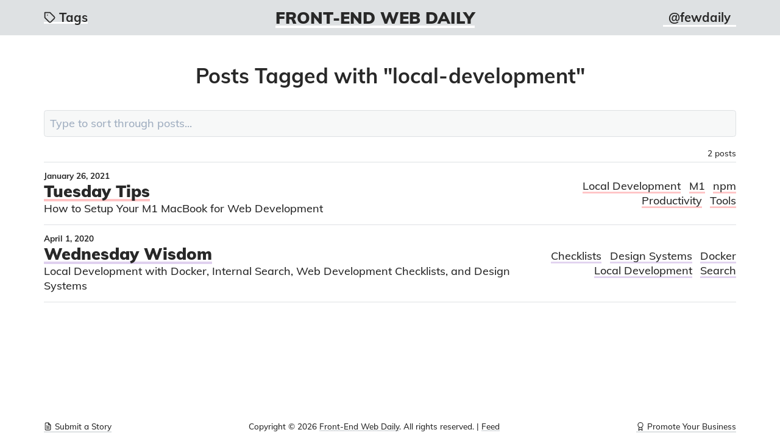

--- FILE ---
content_type: text/html; charset=utf-8
request_url: https://fewdaily.com/tags/local-development
body_size: 3490
content:
<!DOCTYPE html><html lang="en" class="overflow-x-hidden w-full min-h-full"><head><meta name="theme-color" content="#282828"><link rel="alternate" type="application/rss+xml" title="RSS for posts" href="/feed"><link rel="stylesheet" href="//cdn.jsdelivr.net/gh/highlightjs/cdn-release@10.1.2/build/styles/a11y-dark.min.css"><meta name="viewport" content="width=device-width"><meta charset="utf-8"><title>Posts tagged with "local-development" | Front-End Web Daily</title><meta name="title" content="Posts tagged with &quot;local-development&quot; | Front-End Web Daily"><meta property="og:title" content="Posts tagged with &quot;local-development&quot; | Front-End Web Daily"><meta name="twitter:title" content="Posts tagged with &quot;local-development&quot; | Front-End Web Daily"><meta name="description" content="All posts tagged with &quot;local-development&quot;"><meta property="og:description" content="All posts tagged with &quot;local-development&quot;"><meta name="twitter:description" content="All posts tagged with &quot;local-development&quot;"><meta property="og:url"><meta name="twitter:url"><meta property="og:type" content="website"><meta property="og:locale" content="en_US"><meta property="og:image:type" content="image/png"><meta property="og:image:width" content="1920"><meta property="og:image:height" content="1080"><meta property="og:image:alt" content="Calendar on computer logo for Front-End Web Daily"><meta name="twitter:image:alt" content="Calendar on computer logo for Front-End Web Daily"><meta name="twitter:creator" content="@fewdaily"><meta name="twitter:site" content="@fewdaily"><meta name="twitter:card" content="summary_large_image"><link rel="preload" href="/_next/static/css/99cf4a1b81c69e63e5de.css" as="style"><link rel="stylesheet" href="/_next/static/css/99cf4a1b81c69e63e5de.css" data-n-g=""><noscript data-n-css="true"></noscript><link rel="preload" href="/_next/static/chunks/main-c7f50cb215bf74bd3426.js" as="script"><link rel="preload" href="/_next/static/chunks/webpack-e067438c4cf4ef2ef178.js" as="script"><link rel="preload" href="/_next/static/chunks/framework.baa41d4dbf5d52db897c.js" as="script"><link rel="preload" href="/_next/static/chunks/d12a0dfce7da851feedfcfaa02888f7f98fdb675.0ac42f82057789ac213b.js" as="script"><link rel="preload" href="/_next/static/chunks/pages/_app-426c645713f846d5110c.js" as="script"><link rel="preload" href="/_next/static/chunks/2852872c.611770f9f210091b2d87.js" as="script"><link rel="preload" href="/_next/static/chunks/75fc9c18.2ef1f48798a7024aa635.js" as="script"><link rel="preload" href="/_next/static/chunks/2cb7c37449461bcf27d47aaa2e54edbb77f7f6c2.a7cfd1456ffd0467cc01.js" as="script"><link rel="preload" href="/_next/static/chunks/pages/tags/%5Bslug%5D-e51864fb5fa022d3affa.js" as="script"><meta property="og:url" content="https://fewdaily.com/tags/local-development"><meta name="twitter:url" content="https://fewdaily.com/tags/local-development"><meta property="og:image" content="https://fewdaily.com/social-cards/tuesday.png"><meta property="og:image:secure_url" content="https://fewdaily.com/social-cards/tuesday.png"><meta name="twitter:image" content="https://fewdaily.com/social-cards/tuesday.png"><link rel="apple-touch-icon" sizes="180x180" href="/favicons/tuesday/apple-touch-icon.png"><link rel="icon" type="image/png" sizes="32x32" href="/favicons/tuesday/favicon-32x32.png"><link rel="icon" type="image/png" sizes="16x16" href="/favicons/tuesday/favicon-16x16.png"><link rel="manifest" href="/favicons/tuesday/site.webmanifest"><link as="script" rel="prefetch" href="/_next/static/chunks/2852872c.611770f9f210091b2d87.js"><link as="script" rel="prefetch" href="/_next/static/chunks/75fc9c18.2ef1f48798a7024aa635.js"><link as="script" rel="prefetch" href="/_next/static/chunks/2cb7c37449461bcf27d47aaa2e54edbb77f7f6c2.a7cfd1456ffd0467cc01.js"><link as="script" rel="prefetch" href="/_next/static/chunks/pages/tags-ebdc3f39a9d52096e567.js"><link as="script" rel="prefetch" href="/_next/static/chunks/pages/index-0249e298408ea1d2b375.js"><link as="script" rel="prefetch" href="/_next/static/chunks/a52dd806be7af0ddc342b6f5c957f17cd0af2ba7.8c840dd54a94f1d7c036.js"><link as="script" rel="prefetch" href="/_next/static/chunks/pages/%5Bslug%5D-f58f0f31c9164a9ad046.js"><link as="script" rel="prefetch" href="/_next/static/chunks/pages/tags/%5Bslug%5D-e51864fb5fa022d3affa.js"><link as="script" rel="prefetch" href="/_next/static/chunks/d407b137cca26e6821d6b8924da13a3b3c5b30a9.7733973fc9047a821084.js"><link as="script" rel="prefetch" href="/_next/static/chunks/pages/submit-133f8e27580df7847963.js"><link as="script" rel="prefetch" href="/_next/static/chunks/pages/feed-108edeb20dfec18b26e0.js"><link as="script" rel="prefetch" href="/_next/static/chunks/pages/sponsorships-978036af044a4283e1a0.js"><link as="fetch" rel="prefetch" href="/_next/data/o6IILGWeeoC9hbEDUelAH/tags.json"><link as="fetch" rel="prefetch" href="/_next/data/o6IILGWeeoC9hbEDUelAH/index.json"><link as="fetch" rel="prefetch" href="/_next/data/o6IILGWeeoC9hbEDUelAH/2021-01-26.json"><link as="fetch" rel="prefetch" href="/_next/data/o6IILGWeeoC9hbEDUelAH/tags/local-development.json"><link as="fetch" rel="prefetch" href="/_next/data/o6IILGWeeoC9hbEDUelAH/tags/m1.json"><link as="fetch" rel="prefetch" href="/_next/data/o6IILGWeeoC9hbEDUelAH/tags/npm.json"><link as="fetch" rel="prefetch" href="/_next/data/o6IILGWeeoC9hbEDUelAH/tags/productivity.json"><link as="fetch" rel="prefetch" href="/_next/data/o6IILGWeeoC9hbEDUelAH/tags/tools.json"><link as="fetch" rel="prefetch" href="/_next/data/o6IILGWeeoC9hbEDUelAH/2020-04-01.json"><link as="fetch" rel="prefetch" href="/_next/data/o6IILGWeeoC9hbEDUelAH/tags/checklists.json"><link as="fetch" rel="prefetch" href="/_next/data/o6IILGWeeoC9hbEDUelAH/tags/design-systems.json"><link as="fetch" rel="prefetch" href="/_next/data/o6IILGWeeoC9hbEDUelAH/tags/docker.json"><link as="fetch" rel="prefetch" href="/_next/data/o6IILGWeeoC9hbEDUelAH/tags/search.json"></head><body class="relative overflow-x-hidden w-full min-h-full text-slate font-sans md:text-xl"><noscript>
      <iframe src="https://www.googletagmanager.com/ns.html?id=GTM-PDBZG4Q&gtm_auth=&gtm_preview=&gtm_cookies_win=x"
        height="0" width="0" style="display:none;visibility:hidden" id="tag-manager"></iframe></noscript><div id="__next"><div class="min-h-screen flex flex-col"><header role="banner" class="flex w-full px-wrap items-center py-2 font-black print:hidden bg-sunday" style="min-height:58px"><a class="flex items-center leading-none text-lg font-bold" title="Tags" href="/tags"><svg stroke="currentColor" fill="none" stroke-width="2" viewBox="0 0 24 24" stroke-linecap="round" stroke-linejoin="round" aria-hidden="true" height="1em" width="1em" xmlns="http://www.w3.org/2000/svg"><path d="M20.59 13.41l-7.17 7.17a2 2 0 0 1-2.83 0L2 12V2h10l8.59 8.59a2 2 0 0 1 0 2.82z"></path><line x1="7" y1="7" x2="7" y2="7"></line></svg><span class="ml-1 hidden md:block">Tags</span></a><div id="header-home" class="flex-1 px-4 text-center uppercase sm:text-2xl"><a class="leading-none" href="/">Front-End Web Daily</a></div><button id="social-toggle" title="Social Media" class="flex items-center leading-none text-lg font-bold">@<span class="hidden md:block">fewdaily</span></button><nav id="social-nav" class="fixed hidden items-start md:items-center justify-center translate-x-full top-0 left-0 w-full h-full py-20 px-wrap bg-white z-10 overflow-y-auto sunday"><ul class="flex flex-wrap justify-center items-center text-6xl -m-4"><li class="p-4"><a href="https://www.instagram.com/fewdaily/" target="_blank" rel="noreferrer" class="block" title="Instagram"><svg stroke="currentColor" fill="none" stroke-width="2" viewBox="0 0 24 24" stroke-linecap="round" stroke-linejoin="round" class="stroke-1-1/2" height="1em" width="1em" xmlns="http://www.w3.org/2000/svg"><rect x="2" y="2" width="20" height="20" rx="5" ry="5"></rect><path d="M16 11.37A4 4 0 1 1 12.63 8 4 4 0 0 1 16 11.37z"></path><line x1="17.5" y1="6.5" x2="17.5" y2="6.5"></line></svg><span class="sr-only">Instagram</span></a></li><li class="p-4"><a href="https://twitter.com/fewdaily" target="_blank" rel="noreferrer" class="block" title="Twitter"><svg stroke="currentColor" fill="none" stroke-width="2" viewBox="0 0 24 24" stroke-linecap="round" stroke-linejoin="round" class="stroke-1-1/2" height="1em" width="1em" xmlns="http://www.w3.org/2000/svg"><path d="M23 3a10.9 10.9 0 0 1-3.14 1.53 4.48 4.48 0 0 0-7.86 3v1A10.66 10.66 0 0 1 3 4s-4 9 5 13a11.64 11.64 0 0 1-7 2c9 5 20 0 20-11.5a4.5 4.5 0 0 0-.08-.83A7.72 7.72 0 0 0 23 3z"></path></svg><span class="sr-only">Twitter</span></a></li><li class="p-4"><a href="https://www.facebook.com/fewdaily/" target="_blank" rel="noreferrer" class="block" title="Facebook"><svg stroke="currentColor" fill="none" stroke-width="2" viewBox="0 0 24 24" stroke-linecap="round" stroke-linejoin="round" class="stroke-1-1/2" height="1em" width="1em" xmlns="http://www.w3.org/2000/svg"><path d="M18 2h-3a5 5 0 0 0-5 5v3H7v4h3v8h4v-8h3l1-4h-4V7a1 1 0 0 1 1-1h3z"></path></svg><span class="sr-only">Facebook</span></a></li><li class="p-4"><a href="https://www.youtube.com/channel/UC4IfUmMAi_-vT4ELn4GgVLQ" target="_blank" rel="noreferrer" class="block" title="YouTube"><svg stroke="currentColor" fill="none" stroke-width="2" viewBox="0 0 24 24" stroke-linecap="round" stroke-linejoin="round" class="stroke-1-1/2" height="1em" width="1em" xmlns="http://www.w3.org/2000/svg"><path d="M22.54 6.42a2.78 2.78 0 0 0-1.94-2C18.88 4 12 4 12 4s-6.88 0-8.6.46a2.78 2.78 0 0 0-1.94 2A29 29 0 0 0 1 11.75a29 29 0 0 0 .46 5.33A2.78 2.78 0 0 0 3.4 19c1.72.46 8.6.46 8.6.46s6.88 0 8.6-.46a2.78 2.78 0 0 0 1.94-2 29 29 0 0 0 .46-5.25 29 29 0 0 0-.46-5.33z"></path><polygon points="9.75 15.02 15.5 11.75 9.75 8.48 9.75 15.02"></polygon></svg><span class="sr-only">YouTube</span></a></li><li class="p-4"><a href="https://www.linkedin.com/company/fewdaily/" target="_blank" rel="noreferrer" class="block" title="LinkedIn"><svg stroke="currentColor" fill="none" stroke-width="2" viewBox="0 0 24 24" stroke-linecap="round" stroke-linejoin="round" class="stroke-1-1/2" height="1em" width="1em" xmlns="http://www.w3.org/2000/svg"><path d="M16 8a6 6 0 0 1 6 6v7h-4v-7a2 2 0 0 0-2-2 2 2 0 0 0-2 2v7h-4v-7a6 6 0 0 1 6-6z"></path><rect x="2" y="9" width="4" height="12"></rect><circle cx="4" cy="4" r="2"></circle></svg><span class="sr-only">LinkedIn</span></a></li><li class="p-4"><a href="https://podcasts.apple.com/us/podcast/front-end-web-daily/id1503152359" target="_blank" rel="noreferrer" class="block" title="Podcast on Apple Podcasts"><svg stroke="currentColor" fill="none" stroke-width="2" viewBox="0 0 24 24" stroke-linecap="round" stroke-linejoin="round" class="stroke-1-1/2" height="1em" width="1em" xmlns="http://www.w3.org/2000/svg"><path d="M12 1a3 3 0 0 0-3 3v8a3 3 0 0 0 6 0V4a3 3 0 0 0-3-3z"></path><path d="M19 10v2a7 7 0 0 1-14 0v-2"></path><line x1="12" y1="19" x2="12" y2="23"></line><line x1="8" y1="23" x2="16" y2="23"></line></svg><span class="sr-only">Podcast on Apple Podcasts</span></a></li></ul></nav></header><main id="main" class="leading-snug w-full flex-1 px-wrap py-10 sunday"><article class="mx-auto"><h1 class="text-3xl text-center mt-0 mb-8 font-bold">Post<!-- -->s<!-- --> Tagged with "<!-- -->local-development<!-- -->"</h1><div class="mb-4 flex items-center flex-col md:flex-row print:hidden"><label class="my-0 mr-4 font-black text-base sr-only" for="list-search">Search:</label><input type="text" id="list-search" class="mx-0 flex-1 text-base" placeholder="Type to sort through posts..." autocomplete="off" value=""></div><p class="mt-0 mb-1 text-xs text-right">2<!-- --> post<!-- -->s</p><div id="postList" class="border-t border-solid border-gray"><article class="w-full flex flex-col md:flex-row justify-between md:items-center post-list-item text-xl py-3 border-b border-solid border-gray tuesday" itemscope="" itemtype="http://schema.org/BlogPosting"><header class="mb-4 md:mr-4 md:mb-0"><p class="mb-0 text-xs font-bold" itemprop="datePublished" content="2021-01-26">January 26, 2021</p><h3 class="font-black text-2xl m-0"><a itemprop="url" content="https://fewdaily.com/2021-01-26" href="/2021-01-26"><span itemprop="name">Tuesday Tips</span></a></h3><p class="mb-0 text-base" itemprop="about">How to Setup Your M1 MacBook for Web Development</p></header><div class="flex flex-wrap md:justify-end md:max-w-xs" itemprop="keywords"><a class="mr-3 md:ml-3 md:mr-0 text-lg md:text-base" href="/tags/local-development">Local Development</a><a class="mr-3 md:ml-3 md:mr-0 text-lg md:text-base" href="/tags/m1">M1</a><a class="mr-3 md:ml-3 md:mr-0 text-lg md:text-base" href="/tags/npm">npm</a><a class="mr-3 md:ml-3 md:mr-0 text-lg md:text-base" href="/tags/productivity">Productivity</a><a class="mr-3 md:ml-3 md:mr-0 text-lg md:text-base" href="/tags/tools">Tools</a></div></article><article class="w-full flex flex-col md:flex-row justify-between md:items-center post-list-item text-xl py-3 border-b border-solid border-gray wednesday" itemscope="" itemtype="http://schema.org/BlogPosting"><header class="mb-4 md:mr-4 md:mb-0"><p class="mb-0 text-xs font-bold" itemprop="datePublished" content="2020-04-01">April 1, 2020</p><h3 class="font-black text-2xl m-0"><a itemprop="url" content="https://fewdaily.com/2020-04-01" href="/2020-04-01"><span itemprop="name">Wednesday Wisdom</span></a></h3><p class="mb-0 text-base" itemprop="about">Local Development with Docker,  Internal Search,  Web Development Checklists, and  Design Systems</p></header><div class="flex flex-wrap md:justify-end md:max-w-xs" itemprop="keywords"><a class="mr-3 md:ml-3 md:mr-0 text-lg md:text-base" href="/tags/checklists">Checklists</a><a class="mr-3 md:ml-3 md:mr-0 text-lg md:text-base" href="/tags/design-systems">Design Systems</a><a class="mr-3 md:ml-3 md:mr-0 text-lg md:text-base" href="/tags/docker">Docker</a><a class="mr-3 md:ml-3 md:mr-0 text-lg md:text-base" href="/tags/local-development">Local Development</a><a class="mr-3 md:ml-3 md:mr-0 text-lg md:text-base" href="/tags/search">Search</a></div></article></div></article></main><footer id="footer" role="contentinfo" class="text-xs flex flex-col md:flex-row justify-between px-wrap py-2 sunday"><a class="flex items-center mx-auto md:mx-0" href="/submit"><svg stroke="currentColor" fill="none" stroke-width="2" viewBox="0 0 24 24" stroke-linecap="round" stroke-linejoin="round" class="mr-1" height="1em" width="1em" xmlns="http://www.w3.org/2000/svg"><path d="M14 2H6a2 2 0 0 0-2 2v16a2 2 0 0 0 2 2h12a2 2 0 0 0 2-2V8z"></path><polyline points="14 2 14 8 20 8"></polyline><line x1="16" y1="13" x2="8" y2="13"></line><line x1="16" y1="17" x2="8" y2="17"></line><polyline points="10 9 9 9 8 9"></polyline></svg>Submit a Story</a><p class="mx-3 my-3 md:my-0 text-center flex-1">Copyright © <!-- -->2026<!-- --> <a href="/">Front-End Web Daily</a>. All rights reserved. |<!-- --> <a target="_blank" href="/feed">Feed</a></p><a class="flex items-center mx-auto md:mx-0" href="/sponsorships"><svg stroke="currentColor" fill="none" stroke-width="2" viewBox="0 0 24 24" stroke-linecap="round" stroke-linejoin="round" class="mr-1" height="1em" width="1em" xmlns="http://www.w3.org/2000/svg"><circle cx="12" cy="8" r="7"></circle><polyline points="8.21 13.89 7 23 12 20 17 23 15.79 13.88"></polyline></svg>Promote Your Business</a></footer></div></div><iframe id="netlify-identity-widget" title="Netlify identity widget" style="position: fixed; top: 0; left: 0; border: none; width: 100%; height: 100%; overflow: visible; background: transparent; display: none; z-index: 99; " src="about:blank"></iframe></body></html>

--- FILE ---
content_type: text/css; charset=UTF-8
request_url: https://fewdaily.com/_next/static/css/99cf4a1b81c69e63e5de.css
body_size: 4542
content:
@font-face{font-family:Mulish;font-style:italic;font-display:swap;font-weight:500;src:url(/_next/static/media/mulish-vietnamese-500-italic.83b963187ef16fb1872d345f2652360f.woff2) format("woff2"),url(/_next/static/media/mulish-all-500-italic.95f6dad453e599e7108404c29c6e6dd8.woff) format("woff");unicode-range:U+0102-0103,U+0110-0111,U+0128-0129,U+0168-0169,U+01a0-01a1,U+01af-01b0,U+1ea0-1ef9,U+20ab}@font-face{font-family:Mulish;font-style:italic;font-display:swap;font-weight:500;src:url(/_next/static/media/mulish-latin-ext-500-italic.5fab031d4cda0265931210613adae12b.woff2) format("woff2"),url(/_next/static/media/mulish-all-500-italic.95f6dad453e599e7108404c29c6e6dd8.woff) format("woff");unicode-range:U+0100-024f,U+0259,U+1e??,U+2020,U+20a0-20ab,U+20ad-20cf,U+2113,U+2c60-2c7f,U+a720-a7ff}@font-face{font-family:Mulish;font-style:italic;font-display:swap;font-weight:500;src:url(/_next/static/media/mulish-latin-500-italic.04087c253bafc46758f8791c8f3e6173.woff2) format("woff2"),url(/_next/static/media/mulish-all-500-italic.95f6dad453e599e7108404c29c6e6dd8.woff) format("woff");unicode-range:U+00??,U+0131,U+0152-0153,U+02bb-02bc,U+02c6,U+02da,U+02dc,U+2000-206f,U+2074,U+20ac,U+2122,U+2191,U+2193,U+2212,U+2215,U+feff,U+fffd}@font-face{font-family:Mulish;font-style:normal;font-display:swap;font-weight:500;src:url(/_next/static/media/mulish-vietnamese-500-normal.4e6fd9bd745931bcbfabda899128e712.woff2) format("woff2"),url(/_next/static/media/mulish-all-500-normal.47d79c80c094ad11b18290de3e78e063.woff) format("woff");unicode-range:U+0102-0103,U+0110-0111,U+0128-0129,U+0168-0169,U+01a0-01a1,U+01af-01b0,U+1ea0-1ef9,U+20ab}@font-face{font-family:Mulish;font-style:normal;font-display:swap;font-weight:500;src:url(/_next/static/media/mulish-latin-ext-500-normal.82ca89e377b3519c3ceb983da410a1af.woff2) format("woff2"),url(/_next/static/media/mulish-all-500-normal.47d79c80c094ad11b18290de3e78e063.woff) format("woff");unicode-range:U+0100-024f,U+0259,U+1e??,U+2020,U+20a0-20ab,U+20ad-20cf,U+2113,U+2c60-2c7f,U+a720-a7ff}@font-face{font-family:Mulish;font-style:normal;font-display:swap;font-weight:500;src:url(/_next/static/media/mulish-latin-500-normal.1e3ade16373e5c750d4e1752d5ef2654.woff2) format("woff2"),url(/_next/static/media/mulish-all-500-normal.47d79c80c094ad11b18290de3e78e063.woff) format("woff");unicode-range:U+00??,U+0131,U+0152-0153,U+02bb-02bc,U+02c6,U+02da,U+02dc,U+2000-206f,U+2074,U+20ac,U+2122,U+2191,U+2193,U+2212,U+2215,U+feff,U+fffd}@font-face{font-family:Mulish;font-style:italic;font-display:swap;font-weight:700;src:url(/_next/static/media/mulish-vietnamese-700-italic.83b963187ef16fb1872d345f2652360f.woff2) format("woff2"),url(/_next/static/media/mulish-all-700-italic.0944df163b252e3e36f22fe16f99205d.woff) format("woff");unicode-range:U+0102-0103,U+0110-0111,U+0128-0129,U+0168-0169,U+01a0-01a1,U+01af-01b0,U+1ea0-1ef9,U+20ab}@font-face{font-family:Mulish;font-style:italic;font-display:swap;font-weight:700;src:url(/_next/static/media/mulish-latin-ext-700-italic.5fab031d4cda0265931210613adae12b.woff2) format("woff2"),url(/_next/static/media/mulish-all-700-italic.0944df163b252e3e36f22fe16f99205d.woff) format("woff");unicode-range:U+0100-024f,U+0259,U+1e??,U+2020,U+20a0-20ab,U+20ad-20cf,U+2113,U+2c60-2c7f,U+a720-a7ff}@font-face{font-family:Mulish;font-style:italic;font-display:swap;font-weight:700;src:url(/_next/static/media/mulish-latin-700-italic.04087c253bafc46758f8791c8f3e6173.woff2) format("woff2"),url(/_next/static/media/mulish-all-700-italic.0944df163b252e3e36f22fe16f99205d.woff) format("woff");unicode-range:U+00??,U+0131,U+0152-0153,U+02bb-02bc,U+02c6,U+02da,U+02dc,U+2000-206f,U+2074,U+20ac,U+2122,U+2191,U+2193,U+2212,U+2215,U+feff,U+fffd}@font-face{font-family:Mulish;font-style:normal;font-display:swap;font-weight:700;src:url(/_next/static/media/mulish-vietnamese-700-normal.4e6fd9bd745931bcbfabda899128e712.woff2) format("woff2"),url(/_next/static/media/mulish-all-700-normal.c03f9676af417b628e313ec11c6ddd8d.woff) format("woff");unicode-range:U+0102-0103,U+0110-0111,U+0128-0129,U+0168-0169,U+01a0-01a1,U+01af-01b0,U+1ea0-1ef9,U+20ab}@font-face{font-family:Mulish;font-style:normal;font-display:swap;font-weight:700;src:url(/_next/static/media/mulish-latin-ext-700-normal.82ca89e377b3519c3ceb983da410a1af.woff2) format("woff2"),url(/_next/static/media/mulish-all-700-normal.c03f9676af417b628e313ec11c6ddd8d.woff) format("woff");unicode-range:U+0100-024f,U+0259,U+1e??,U+2020,U+20a0-20ab,U+20ad-20cf,U+2113,U+2c60-2c7f,U+a720-a7ff}@font-face{font-family:Mulish;font-style:normal;font-display:swap;font-weight:700;src:url(/_next/static/media/mulish-latin-700-normal.1e3ade16373e5c750d4e1752d5ef2654.woff2) format("woff2"),url(/_next/static/media/mulish-all-700-normal.c03f9676af417b628e313ec11c6ddd8d.woff) format("woff");unicode-range:U+00??,U+0131,U+0152-0153,U+02bb-02bc,U+02c6,U+02da,U+02dc,U+2000-206f,U+2074,U+20ac,U+2122,U+2191,U+2193,U+2212,U+2215,U+feff,U+fffd}@font-face{font-family:Mulish;font-style:italic;font-display:swap;font-weight:900;src:url(/_next/static/media/mulish-vietnamese-900-italic.83b963187ef16fb1872d345f2652360f.woff2) format("woff2"),url(/_next/static/media/mulish-all-900-italic.f4e52df559078a477cb758b63b4f7eb8.woff) format("woff");unicode-range:U+0102-0103,U+0110-0111,U+0128-0129,U+0168-0169,U+01a0-01a1,U+01af-01b0,U+1ea0-1ef9,U+20ab}@font-face{font-family:Mulish;font-style:italic;font-display:swap;font-weight:900;src:url(/_next/static/media/mulish-latin-ext-900-italic.5fab031d4cda0265931210613adae12b.woff2) format("woff2"),url(/_next/static/media/mulish-all-900-italic.f4e52df559078a477cb758b63b4f7eb8.woff) format("woff");unicode-range:U+0100-024f,U+0259,U+1e??,U+2020,U+20a0-20ab,U+20ad-20cf,U+2113,U+2c60-2c7f,U+a720-a7ff}@font-face{font-family:Mulish;font-style:italic;font-display:swap;font-weight:900;src:url(/_next/static/media/mulish-latin-900-italic.04087c253bafc46758f8791c8f3e6173.woff2) format("woff2"),url(/_next/static/media/mulish-all-900-italic.f4e52df559078a477cb758b63b4f7eb8.woff) format("woff");unicode-range:U+00??,U+0131,U+0152-0153,U+02bb-02bc,U+02c6,U+02da,U+02dc,U+2000-206f,U+2074,U+20ac,U+2122,U+2191,U+2193,U+2212,U+2215,U+feff,U+fffd}@font-face{font-family:Mulish;font-style:normal;font-display:swap;font-weight:900;src:url(/_next/static/media/mulish-vietnamese-900-normal.4e6fd9bd745931bcbfabda899128e712.woff2) format("woff2"),url(/_next/static/media/mulish-all-900-normal.b9ea6d04548961138adc10481b676490.woff) format("woff");unicode-range:U+0102-0103,U+0110-0111,U+0128-0129,U+0168-0169,U+01a0-01a1,U+01af-01b0,U+1ea0-1ef9,U+20ab}@font-face{font-family:Mulish;font-style:normal;font-display:swap;font-weight:900;src:url(/_next/static/media/mulish-latin-ext-900-normal.82ca89e377b3519c3ceb983da410a1af.woff2) format("woff2"),url(/_next/static/media/mulish-all-900-normal.b9ea6d04548961138adc10481b676490.woff) format("woff");unicode-range:U+0100-024f,U+0259,U+1e??,U+2020,U+20a0-20ab,U+20ad-20cf,U+2113,U+2c60-2c7f,U+a720-a7ff}@font-face{font-family:Mulish;font-style:normal;font-display:swap;font-weight:900;src:url(/_next/static/media/mulish-latin-900-normal.1e3ade16373e5c750d4e1752d5ef2654.woff2) format("woff2"),url(/_next/static/media/mulish-all-900-normal.b9ea6d04548961138adc10481b676490.woff) format("woff");unicode-range:U+00??,U+0131,U+0152-0153,U+02bb-02bc,U+02c6,U+02da,U+02dc,U+2000-206f,U+2074,U+20ac,U+2122,U+2191,U+2193,U+2212,U+2215,U+feff,U+fffd}

/*! normalize.css v8.0.1 | MIT License | github.com/necolas/normalize.css */html{line-height:1.15;-webkit-text-size-adjust:100%}body{margin:0}main{display:block}h1{font-size:2em;margin:.67em 0}hr{box-sizing:content-box;height:0;overflow:visible}pre{font-family:monospace,monospace;font-size:1em}a{background-color:transparent}abbr[title]{border-bottom:none;text-decoration:underline;-webkit-text-decoration:underline dotted;text-decoration:underline dotted}b,strong{font-weight:bolder}code,kbd,samp{font-family:monospace,monospace;font-size:1em}small{font-size:80%}sub,sup{font-size:75%;line-height:0;position:relative;vertical-align:baseline}sub{bottom:-.25em}sup{top:-.5em}img{border-style:none}button,input,optgroup,select,textarea{font-family:inherit;font-size:100%;line-height:1.15;margin:0}button,input{overflow:visible}button,select{text-transform:none}[type=button],[type=reset],[type=submit],button{-webkit-appearance:button}[type=button]::-moz-focus-inner,[type=reset]::-moz-focus-inner,[type=submit]::-moz-focus-inner,button::-moz-focus-inner{border-style:none;padding:0}[type=button]:-moz-focusring,[type=reset]:-moz-focusring,[type=submit]:-moz-focusring,button:-moz-focusring{outline:1px dotted ButtonText}fieldset{padding:.35em .75em .625em}legend{box-sizing:border-box;color:inherit;display:table;max-width:100%;padding:0;white-space:normal}progress{vertical-align:baseline}textarea{overflow:auto}[type=checkbox],[type=radio]{box-sizing:border-box;padding:0}[type=number]::-webkit-inner-spin-button,[type=number]::-webkit-outer-spin-button{height:auto}[type=search]{-webkit-appearance:textfield;outline-offset:-2px}[type=search]::-webkit-search-decoration{-webkit-appearance:none}::-webkit-file-upload-button{-webkit-appearance:button;font:inherit}details{display:block}summary{display:list-item}template{display:none}[hidden]{display:none}blockquote,dd,dl,figure,h1,h2,h3,h4,h5,h6,hr,p,pre{margin:0}button{background-image:none}button:focus{outline:1px dotted;outline:5px auto -webkit-focus-ring-color}fieldset,ol,ul{margin:0;padding:0}ol,ul{list-style:none}html{font-family:Mulish,system-ui,-apple-system,Segoe UI,Roboto,Ubuntu,Cantarell,Noto Sans,sans-serif,BlinkMacSystemFont,Helvetica Neue,Arial,Apple Color Emoji,Segoe UI Emoji,Segoe UI Symbol,Noto Color Emoji;line-height:1.5}*,:after,:before{box-sizing:border-box;border:0 solid}hr{border-top-width:1px}img{border-style:solid}textarea{resize:vertical}input::-moz-placeholder,textarea::-moz-placeholder{color:#a0aec0}input:-ms-input-placeholder,textarea:-ms-input-placeholder{color:#a0aec0}input::placeholder,textarea::placeholder{color:#a0aec0}[role=button],button{cursor:pointer}table{border-collapse:collapse}h1,h2,h3,h4,h5,h6{font-size:inherit;font-weight:inherit}a{color:inherit;text-decoration:inherit}button,input,optgroup,select,textarea{padding:0;line-height:inherit;color:inherit}code,kbd,pre,samp{font-family:SFMono-Regular,Menlo,Monaco,Consolas,Liberation Mono,Courier New,monospace}audio,canvas,embed,iframe,img,object,svg,video{display:block;vertical-align:middle}img,video{max-width:100%;height:auto}:root{--monday:#c6e9fb;--tuesday:#ffc2c3;--wednesday:#e0d1ef;--thursday:#fcd5b1;--friday:#b9eec3;--saturday:#fff2c2;--sunday:#dee1e3}html{font-size:18px}h1,h2,h3,h4,h5,h6{font-family:Mulish,system-ui,-apple-system,Segoe UI,Roboto,Ubuntu,Cantarell,Noto Sans,sans-serif,BlinkMacSystemFont,Helvetica Neue,Arial,Apple Color Emoji,Segoe UI Emoji,Segoe UI Symbol,Noto Color Emoji;font-weight:900;margin-bottom:1rem;margin-top:1.5rem;line-height:1.25}@media only screen and (min-width:768px){h1,h2,h3,h4,h5,h6{margin-top:2.5rem}}h1{font-size:1.875rem}@media only screen and (min-width:768px){h1{font-size:3rem}}h2{font-size:1.5rem}@media only screen and (min-width:768px){h2{font-size:2.25rem}}h3{font-size:1.25rem}@media only screen and (min-width:768px){h3{font-size:1.875rem}}h4{font-size:1.125rem}@media only screen and (min-width:768px){h4{font-size:1.5rem}}h5{font-size:1rem}@media only screen and (min-width:768px){h5{font-size:1.25rem}}h6{font-size:.875rem}@media only screen and (min-width:768px){h6{font-size:1.125rem}}p{margin-bottom:1rem}@media only screen and (min-width:768px){p{margin-bottom:2rem}}p>code{--bg-opacity:1;background-color:#dee1e3;background-color:rgba(222,225,227,var(--bg-opacity));font-size:.875rem;padding:.1rem .5rem;--bg-opacity:0.5;border-radius:.375rem}@media only screen and (min-width:768px){p>code{font-size:1rem}}pre code,pre code.hljs{padding:1rem;margin-bottom:2rem;border-radius:.375rem;font-size:1rem}a,button{transition:box-shadow .3s ease;background-color:transparent;cursor:pointer;position:relative;z-index:0}@media print{a,button{text-decoration:underline;box-shadow:none}}button{font-weight:700;display:inline-block;padding:.25rem .5rem;background-color:transparent;cursor:pointer;position:relative;z-index:0}label{margin-bottom:1rem;display:block}label span{font-size:.875rem;font-weight:700;display:inline-block;margin-bottom:.5rem}hr{border-color:#dee1e3;border-color:rgba(222,225,227,var(--border-opacity));margin-top:2rem;margin-bottom:2rem}hr,input,textarea{--border-opacity:1}input,textarea{border:1px solid #dee1e3;border-color:rgba(222,225,227,var(--border-opacity));border-radius:.25rem;padding:.5rem;width:100%;--bg-opacity:1;background-color:#dee1e3;background-color:rgba(222,225,227,var(--bg-opacity));--bg-opacity:0.25;font-size:1rem}input:focus,textarea:focus{--bg-opacity:0}input[type=email],input[type=text]{-webkit-appearance:none}input[type=checkbox]{display:inline-block;width:auto;margin-right:.5rem}textarea{min-height:200px}#assets a{box-shadow:none}#assets img{max-width:300px;height:auto;width:100%;margin:1rem auto}@media only screen and (min-width:640px){#assets img{margin-left:1rem;margin-right:1rem}}#assets h2{-webkit-hyphens:none;-ms-hyphens:none;hyphens:none;margin-bottom:1rem;margin-top:0;font-size:1.5rem}#assets .asset-container>div{left:-9999%;position:absolute}#assets .asset-content>:first-child{margin-top:0}#assets .asset-content>:last-child{margin-bottom:0}#podcast-episode{height:98px}@media screen and (min-width:865px){#podcast-episode{height:161px}}.container{width:100%}@media (min-width:640px){.container{max-width:640px}}@media (min-width:768px){.container{max-width:768px}}@media (min-width:1024px){.container{max-width:1024px}}@media (min-width:1280px){.container{max-width:1280px}}.sr-only{position:absolute;width:1px;height:1px;padding:0;margin:-1px;overflow:hidden;clip:rect(0,0,0,0);white-space:nowrap;border-width:0}.bg-slate{--bg-opacity:1;background-color:#282828;background-color:rgba(40,40,40,var(--bg-opacity))}.bg-white{--bg-opacity:1;background-color:#fff;background-color:rgba(255,255,255,var(--bg-opacity))}.border-gray{--border-opacity:1;border-color:#dee1e3;border-color:rgba(222,225,227,var(--border-opacity))}.border-slate{--border-opacity:1;border-color:#282828;border-color:rgba(40,40,40,var(--border-opacity))}.rounded-md{border-radius:.375rem}.border-solid{border-style:solid}.border-t{border-top-width:1px}.border-b{border-bottom-width:1px}.block{display:block}.inline-block{display:inline-block}.flex{display:flex}.hidden{display:none}.flex-col{flex-direction:column}.flex-wrap{flex-wrap:wrap}.items-start{align-items:flex-start}.items-center{align-items:center}.justify-start{justify-content:flex-start}.justify-center{justify-content:center}.justify-between{justify-content:space-between}.flex-1{flex:1 1 0%}.font-sans{font-family:Mulish,system-ui,-apple-system,Segoe UI,Roboto,Ubuntu,Cantarell,Noto Sans,sans-serif,BlinkMacSystemFont,Helvetica Neue,Arial,Apple Color Emoji,Segoe UI Emoji,Segoe UI Symbol,Noto Color Emoji}.font-normal{font-weight:400}.font-bold{font-weight:700}.font-black{font-weight:900}.h-0{height:0}.h-full{height:100%}.text-xs{font-size:.75rem}.text-sm{font-size:.875rem}.text-base{font-size:1rem}.text-lg{font-size:1.125rem}.text-xl{font-size:1.25rem}.text-2xl{font-size:1.5rem}.text-3xl{font-size:1.875rem}.text-4xl{font-size:2.25rem}.text-6xl{font-size:4rem}.text-3xs{font-size:.5rem}.text-2xxl{font-size:1.6875rem}.text-7xl{font-size:5rem}.leading-none{line-height:1}.leading-tight{line-height:1.25}.leading-snug{line-height:1.375}.list-disc{list-style-type:disc}.m-0{margin:0}.m-2{margin:.5rem}.-m-4{margin:-1rem}.my-0{margin-top:0;margin-bottom:0}.mx-0{margin-left:0;margin-right:0}.my-3{margin-top:.75rem;margin-bottom:.75rem}.mx-3{margin-left:.75rem;margin-right:.75rem}.my-4{margin-top:1rem;margin-bottom:1rem}.my-8{margin-top:2rem;margin-bottom:2rem}.mx-auto{margin-left:auto;margin-right:auto}.mt-0{margin-top:0}.mb-0{margin-bottom:0}.mr-1{margin-right:.25rem}.mb-1{margin-bottom:.25rem}.ml-1{margin-left:.25rem}.mr-2{margin-right:.5rem}.ml-2{margin-left:.5rem}.mr-3{margin-right:.75rem}.mb-3{margin-bottom:.75rem}.mt-4{margin-top:1rem}.mr-4{margin-right:1rem}.mb-4{margin-bottom:1rem}.mb-6{margin-bottom:1.5rem}.mb-8{margin-bottom:2rem}.mt-10{margin-top:2.5rem}.mb-10{margin-bottom:2.5rem}.-mb-1{margin-bottom:-.25rem}.max-w-3xl{max-width:48rem}.max-w-4xl{max-width:56rem}.max-w-full{max-width:100%}.min-h-full{min-height:100%}.min-h-screen{min-height:100vh}.overflow-hidden{overflow:hidden}.overflow-y-auto{overflow-y:auto}.overflow-x-hidden{overflow-x:hidden}.p-4{padding:1rem}.p-10{padding:2.5rem}.py-1{padding-top:.25rem;padding-bottom:.25rem}.py-2{padding-top:.5rem;padding-bottom:.5rem}.px-2{padding-left:.5rem;padding-right:.5rem}.py-3{padding-top:.75rem;padding-bottom:.75rem}.py-4{padding-top:1rem;padding-bottom:1rem}.px-4{padding-left:1rem;padding-right:1rem}.py-8{padding-top:2rem;padding-bottom:2rem}.py-10{padding-top:2.5rem;padding-bottom:2.5rem}.px-10{padding-left:2.5rem;padding-right:2.5rem}.py-20{padding-top:5rem;padding-bottom:5rem}.px-wrap{padding-left:5.62vw;padding-right:5.62vw}.pl-6{padding-left:1.5rem}.static{position:static}.fixed{position:fixed}.absolute{position:absolute}.relative{position:relative}.top-0{top:0}.right-0{right:0}.bottom-0{bottom:0}.left-0{left:0}.stroke-1-1\/2{stroke-width:1.5}.text-left{text-align:left}.text-center{text-align:center}.text-right{text-align:right}.text-slate{--text-opacity:1;color:#282828;color:rgba(40,40,40,var(--text-opacity))}.text-white{--text-opacity:1;color:#fff;color:rgba(255,255,255,var(--text-opacity))}.uppercase{text-transform:uppercase}.lowercase{text-transform:lowercase}.capitalize{text-transform:capitalize}.whitespace-no-wrap{white-space:nowrap}.w-full{width:100%}.z-10{z-index:10}.z-30{z-index:30}.translate-x-full{--transform-translate-x:100%}@-webkit-keyframes spin{0%{transform:rotate(0deg)}to{transform:rotate(1turn)}}@keyframes spin{0%{transform:rotate(0deg)}to{transform:rotate(1turn)}}@-webkit-keyframes ping{0%{transform:scale(1);opacity:1}75%,to{transform:scale(2);opacity:0}}@keyframes ping{0%{transform:scale(1);opacity:1}75%,to{transform:scale(2);opacity:0}}@-webkit-keyframes pulse{0%,to{opacity:1}50%{opacity:.5}}@keyframes pulse{0%,to{opacity:1}50%{opacity:.5}}@-webkit-keyframes bounce{0%,to{transform:translateY(-25%);-webkit-animation-timing-function:cubic-bezier(.8,0,1,1);animation-timing-function:cubic-bezier(.8,0,1,1)}50%{transform:translateY(0);-webkit-animation-timing-function:cubic-bezier(0,0,.2,1);animation-timing-function:cubic-bezier(0,0,.2,1)}}@keyframes bounce{0%,to{transform:translateY(-25%);-webkit-animation-timing-function:cubic-bezier(.8,0,1,1);animation-timing-function:cubic-bezier(.8,0,1,1)}50%{transform:translateY(0);-webkit-animation-timing-function:cubic-bezier(0,0,.2,1);animation-timing-function:cubic-bezier(0,0,.2,1)}}.monday a,header[role=banner] .monday a,main .monday a{box-shadow:inset 0 -.15em 0 #c6e9fb;box-shadow:inset 0 -.15em 0 var(--monday)}.monday a:hover,header[role=banner] .monday a:hover,main .monday a:hover{box-shadow:inset 0 -.4em 0 #c6e9fb;box-shadow:inset 0 -.4em 0 var(--monday)}.monday button,header[role=banner] .monday button,main .monday button{box-shadow:inset 0 0 0 .15em #c6e9fb;box-shadow:inset 0 0 0 .15em var(--monday)}.monday button:hover,header[role=banner] .monday button:hover,main .monday button:hover{box-shadow:inset 0 0 0 .4em #c6e9fb;box-shadow:inset 0 0 0 .4em var(--monday)}.bg-monday{background-color:#c6e9fb;background-color:var(--monday)}.monday ::selection{background-color:#c6e9fb;background-color:var(--monday)}.monday ::-moz-selection{background-color:#c6e9fb;background-color:var(--monday)}article.monday ::selection{background-color:#c6e9fb;background-color:var(--monday)}article.monday ::-moz-selection{background-color:#c6e9fb;background-color:var(--monday)}.bg-monday a,.bg-monday button{box-shadow:inset 0 -.15em 0 #fff}.bg-monday a:hover,.bg-monday button:hover{box-shadow:inset 0 -.4em 0 #fff}.tuesday a,header[role=banner] .tuesday a,main .tuesday a{box-shadow:inset 0 -.15em 0 #ffc2c3;box-shadow:inset 0 -.15em 0 var(--tuesday)}.tuesday a:hover,header[role=banner] .tuesday a:hover,main .tuesday a:hover{box-shadow:inset 0 -.4em 0 #ffc2c3;box-shadow:inset 0 -.4em 0 var(--tuesday)}.tuesday button,header[role=banner] .tuesday button,main .tuesday button{box-shadow:inset 0 0 0 .15em #ffc2c3;box-shadow:inset 0 0 0 .15em var(--tuesday)}.tuesday button:hover,header[role=banner] .tuesday button:hover,main .tuesday button:hover{box-shadow:inset 0 0 0 .4em #ffc2c3;box-shadow:inset 0 0 0 .4em var(--tuesday)}.bg-tuesday{background-color:#ffc2c3;background-color:var(--tuesday)}.tuesday ::selection{background-color:#ffc2c3;background-color:var(--tuesday)}.tuesday ::-moz-selection{background-color:#ffc2c3;background-color:var(--tuesday)}article.tuesday ::selection{background-color:#ffc2c3;background-color:var(--tuesday)}article.tuesday ::-moz-selection{background-color:#ffc2c3;background-color:var(--tuesday)}.bg-tuesday a,.bg-tuesday button{box-shadow:inset 0 -.15em 0 #fff}.bg-tuesday a:hover,.bg-tuesday button:hover{box-shadow:inset 0 -.4em 0 #fff}.wednesday a,header[role=banner] .wednesday a,main .wednesday a{box-shadow:inset 0 -.15em 0 #e0d1ef;box-shadow:inset 0 -.15em 0 var(--wednesday)}.wednesday a:hover,header[role=banner] .wednesday a:hover,main .wednesday a:hover{box-shadow:inset 0 -.4em 0 #e0d1ef;box-shadow:inset 0 -.4em 0 var(--wednesday)}.wednesday button,header[role=banner] .wednesday button,main .wednesday button{box-shadow:inset 0 0 0 .15em #e0d1ef;box-shadow:inset 0 0 0 .15em var(--wednesday)}.wednesday button:hover,header[role=banner] .wednesday button:hover,main .wednesday button:hover{box-shadow:inset 0 0 0 .4em #e0d1ef;box-shadow:inset 0 0 0 .4em var(--wednesday)}.bg-wednesday{background-color:#e0d1ef;background-color:var(--wednesday)}.wednesday ::selection{background-color:#e0d1ef;background-color:var(--wednesday)}.wednesday ::-moz-selection{background-color:#e0d1ef;background-color:var(--wednesday)}article.wednesday ::selection{background-color:#e0d1ef;background-color:var(--wednesday)}article.wednesday ::-moz-selection{background-color:#e0d1ef;background-color:var(--wednesday)}.bg-wednesday a,.bg-wednesday button{box-shadow:inset 0 -.15em 0 #fff}.bg-wednesday a:hover,.bg-wednesday button:hover{box-shadow:inset 0 -.4em 0 #fff}.thursday a,header[role=banner] .thursday a,main .thursday a{box-shadow:inset 0 -.15em 0 #fcd5b1;box-shadow:inset 0 -.15em 0 var(--thursday)}.thursday a:hover,header[role=banner] .thursday a:hover,main .thursday a:hover{box-shadow:inset 0 -.4em 0 #fcd5b1;box-shadow:inset 0 -.4em 0 var(--thursday)}.thursday button,header[role=banner] .thursday button,main .thursday button{box-shadow:inset 0 0 0 .15em #fcd5b1;box-shadow:inset 0 0 0 .15em var(--thursday)}.thursday button:hover,header[role=banner] .thursday button:hover,main .thursday button:hover{box-shadow:inset 0 0 0 .4em #fcd5b1;box-shadow:inset 0 0 0 .4em var(--thursday)}.bg-thursday{background-color:#fcd5b1;background-color:var(--thursday)}.thursday ::selection{background-color:#fcd5b1;background-color:var(--thursday)}.thursday ::-moz-selection{background-color:#fcd5b1;background-color:var(--thursday)}article.thursday ::selection{background-color:#fcd5b1;background-color:var(--thursday)}article.thursday ::-moz-selection{background-color:#fcd5b1;background-color:var(--thursday)}.bg-thursday a,.bg-thursday button{box-shadow:inset 0 -.15em 0 #fff}.bg-thursday a:hover,.bg-thursday button:hover{box-shadow:inset 0 -.4em 0 #fff}.friday a,header[role=banner] .friday a,main .friday a{box-shadow:inset 0 -.15em 0 #b9eec3;box-shadow:inset 0 -.15em 0 var(--friday)}.friday a:hover,header[role=banner] .friday a:hover,main .friday a:hover{box-shadow:inset 0 -.4em 0 #b9eec3;box-shadow:inset 0 -.4em 0 var(--friday)}.friday button,header[role=banner] .friday button,main .friday button{box-shadow:inset 0 0 0 .15em #b9eec3;box-shadow:inset 0 0 0 .15em var(--friday)}.friday button:hover,header[role=banner] .friday button:hover,main .friday button:hover{box-shadow:inset 0 0 0 .4em #b9eec3;box-shadow:inset 0 0 0 .4em var(--friday)}.bg-friday{background-color:#b9eec3;background-color:var(--friday)}.friday ::selection{background-color:#b9eec3;background-color:var(--friday)}.friday ::-moz-selection{background-color:#b9eec3;background-color:var(--friday)}article.friday ::selection{background-color:#b9eec3;background-color:var(--friday)}article.friday ::-moz-selection{background-color:#b9eec3;background-color:var(--friday)}.bg-friday a,.bg-friday button{box-shadow:inset 0 -.15em 0 #fff}.bg-friday a:hover,.bg-friday button:hover{box-shadow:inset 0 -.4em 0 #fff}.saturday a,header[role=banner] .saturday a,main .saturday a{box-shadow:inset 0 -.15em 0 #fff2c2;box-shadow:inset 0 -.15em 0 var(--saturday)}.saturday a:hover,header[role=banner] .saturday a:hover,main .saturday a:hover{box-shadow:inset 0 -.4em 0 #fff2c2;box-shadow:inset 0 -.4em 0 var(--saturday)}.saturday button,header[role=banner] .saturday button,main .saturday button{box-shadow:inset 0 0 0 .15em #fff2c2;box-shadow:inset 0 0 0 .15em var(--saturday)}.saturday button:hover,header[role=banner] .saturday button:hover,main .saturday button:hover{box-shadow:inset 0 0 0 .4em #fff2c2;box-shadow:inset 0 0 0 .4em var(--saturday)}.bg-saturday{background-color:#fff2c2;background-color:var(--saturday)}.saturday ::selection{background-color:#fff2c2;background-color:var(--saturday)}.saturday ::-moz-selection{background-color:#fff2c2;background-color:var(--saturday)}article.saturday ::selection{background-color:#fff2c2;background-color:var(--saturday)}article.saturday ::-moz-selection{background-color:#fff2c2;background-color:var(--saturday)}.bg-saturday a,.bg-saturday button{box-shadow:inset 0 -.15em 0 #fff}.bg-saturday a:hover,.bg-saturday button:hover{box-shadow:inset 0 -.4em 0 #fff}.sunday a,header[role=banner] .sunday a,main .sunday a{box-shadow:inset 0 -.15em 0 #dee1e3;box-shadow:inset 0 -.15em 0 var(--sunday)}.sunday a:hover,header[role=banner] .sunday a:hover,main .sunday a:hover{box-shadow:inset 0 -.4em 0 #dee1e3;box-shadow:inset 0 -.4em 0 var(--sunday)}.sunday button,header[role=banner] .sunday button,main .sunday button{box-shadow:inset 0 0 0 .15em #dee1e3;box-shadow:inset 0 0 0 .15em var(--sunday)}.sunday button:hover,header[role=banner] .sunday button:hover,main .sunday button:hover{box-shadow:inset 0 0 0 .4em #dee1e3;box-shadow:inset 0 0 0 .4em var(--sunday)}.bg-sunday{background-color:#dee1e3;background-color:var(--sunday)}.sunday ::selection{background-color:#dee1e3;background-color:var(--sunday)}.sunday ::-moz-selection{background-color:#dee1e3;background-color:var(--sunday)}article.sunday ::selection{background-color:#dee1e3;background-color:var(--sunday)}article.sunday ::-moz-selection{background-color:#dee1e3;background-color:var(--sunday)}.bg-sunday a,.bg-sunday button{box-shadow:inset 0 -.15em 0 #fff}.bg-sunday a:hover,.bg-sunday button:hover{box-shadow:inset 0 -.4em 0 #fff}@media (min-width:640px){.sm\:container{width:100%}@media (min-width:640px){.sm\:container{max-width:640px}}@media (min-width:768px){.sm\:container{max-width:768px}}@media (min-width:1024px){.sm\:container{max-width:1024px}}@media (min-width:1280px){.sm\:container{max-width:1280px}}.sm\:text-2xl{font-size:1.5rem}}@media (min-width:768px){.md\:container{width:100%}@media (min-width:640px){.md\:container{max-width:640px}}@media (min-width:768px){.md\:container{max-width:768px}}@media (min-width:1024px){.md\:container{max-width:1024px}}@media (min-width:1280px){.md\:container{max-width:1280px}}.md\:block{display:block}.md\:flex-row{flex-direction:row}.md\:items-center{align-items:center}.md\:justify-end{justify-content:flex-end}.md\:text-base{font-size:1rem}.md\:text-xl{font-size:1.25rem}.md\:text-2xl{font-size:1.5rem}.md\:m-4{margin:1rem}.md\:my-0{margin-top:0;margin-bottom:0}.md\:mx-0{margin-left:0}.md\:mr-0,.md\:mx-0{margin-right:0}.md\:mb-0{margin-bottom:0}.md\:ml-3{margin-left:.75rem}.md\:mr-4{margin-right:1rem}.md\:mt-16{margin-top:4rem}.md\:max-w-xs{max-width:20rem}}@media (min-width:1024px){.lg\:container{width:100%}@media (min-width:640px){.lg\:container{max-width:640px}}@media (min-width:768px){.lg\:container{max-width:768px}}@media (min-width:1024px){.lg\:container{max-width:1024px}}@media (min-width:1280px){.lg\:container{max-width:1280px}}}@media (min-width:1280px){.xl\:container{width:100%}@media (min-width:640px){.xl\:container{max-width:640px}}@media (min-width:768px){.xl\:container{max-width:768px}}@media (min-width:1024px){.xl\:container{max-width:1024px}}@media (min-width:1280px){.xl\:container{max-width:1280px}}}@media print{.print\:container{width:100%}@media (min-width:640px){.print\:container{max-width:640px}}@media (min-width:768px){.print\:container{max-width:768px}}@media (min-width:1024px){.print\:container{max-width:1024px}}@media (min-width:1280px){.print\:container{max-width:1280px}}.print\:hidden{display:none}}

--- FILE ---
content_type: application/javascript; charset=UTF-8
request_url: https://fewdaily.com/_next/static/chunks/main-c7f50cb215bf74bd3426.js
body_size: 6410
content:
_N_E=(window.webpackJsonp_N_E=window.webpackJsonp_N_E||[]).push([[8],{"0sNQ":function(e,t){"trimStart"in String.prototype||(String.prototype.trimStart=String.prototype.trimLeft),"trimEnd"in String.prototype||(String.prototype.trimEnd=String.prototype.trimRight),"description"in Symbol.prototype||Object.defineProperty(Symbol.prototype,"description",{get:function(){return/\((.+)\)/.exec(this)[1]}}),Array.prototype.flat||(Array.prototype.flat=function(e,t){return t=this.concat.apply([],this),e>1&&t.some(Array.isArray)?t.flat(e-1):t},Array.prototype.flatMap=function(e,t){return this.map(e,t).flat()}),Promise.prototype.finally||(Promise.prototype.finally=function(e){if("function"!=typeof e)return this.then(e,e);var t=this.constructor||Promise;return this.then((function(n){return t.resolve(e()).then((function(){return n}))}),(function(n){return t.resolve(e()).then((function(){throw n}))}))})},"1ccW":function(e,t){function n(){return e.exports=n=Object.assign||function(e){for(var t=1;t<arguments.length;t++){var n=arguments[t];for(var r in n)Object.prototype.hasOwnProperty.call(n,r)&&(e[r]=n[r])}return e},n.apply(this,arguments)}e.exports=n},BMP1:function(e,t,n){"use strict";var r=n("7KCV")(n("IKlv"));window.next=r,(0,r.default)().catch(console.error)},DqTX:function(e,t,n){"use strict";var r=n("zoAU");t.__esModule=!0,t.default=function(e){var t=document.getElementsByTagName("head")[0],n=new Set(t.children);i(n,e.map((function(e){var t=r(e,2),n=t[0],o=t[1];return(0,a.createElement)(n,o)})),!1);var o=null;return{mountedInstances:new Set,updateHead:function(e){var t=o=Promise.resolve().then((function(){t===o&&(o=null,i(n,e,!0))}))}}};var a=n("q1tI"),o={acceptCharset:"accept-charset",className:"class",htmlFor:"for",httpEquiv:"http-equiv"};function i(e,t,n){var r=document.getElementsByTagName("head")[0],a=new Set(e);t.forEach((function(t){if("title"!==t.type){for(var n=function(e){var t=e.type,n=e.props,r=document.createElement(t);for(var a in n)if(n.hasOwnProperty(a)&&"children"!==a&&"dangerouslySetInnerHTML"!==a&&void 0!==n[a]){var i=o[a]||a.toLowerCase();r.setAttribute(i,n[a])}var u=n.children,c=n.dangerouslySetInnerHTML;return c?r.innerHTML=c.__html||"":u&&(r.textContent="string"===typeof u?u:Array.isArray(u)?u.join(""):""),r}(t),i=e.values();;){var u=i.next(),c=u.done,s=u.value;if(null==s?void 0:s.isEqualNode(n))return void a.delete(s);if(c)break}e.add(n),r.appendChild(n)}else{var l="";if(t){var f=t.props.children;l="string"===typeof f?f:Array.isArray(f)?f.join(""):""}l!==document.title&&(document.title=l)}})),a.forEach((function(t){n&&t.parentNode.removeChild(t),e.delete(t)}))}},FYa8:function(e,t,n){"use strict";var r;t.__esModule=!0,t.HeadManagerContext=void 0;var a=((r=n("q1tI"))&&r.__esModule?r:{default:r}).default.createContext({});t.HeadManagerContext=a},IKlv:function(e,t,n){"use strict";var r=n("vJKn"),a=n("qVT1"),o=n("/GRZ"),i=n("i2R6"),u=n("48fX"),c=n("tCBg"),s=n("T0f4"),l=n("zoAU");function f(e){var t=function(){if("undefined"===typeof Reflect||!Reflect.construct)return!1;if(Reflect.construct.sham)return!1;if("function"===typeof Proxy)return!0;try{return Date.prototype.toString.call(Reflect.construct(Date,[],(function(){}))),!0}catch(e){return!1}}();return function(){var n,r=s(e);if(t){var a=s(this).constructor;n=Reflect.construct(r,arguments,a)}else n=r.apply(this,arguments);return c(this,n)}}var d=n("7KCV"),p=n("AroE");t.__esModule=!0,t.render=oe,t.renderError=ue,t.default=t.emitter=t.router=t.version=void 0;var h=p(n("1ccW"));p(n("7KCV"));n("0sNQ");var m=p(n("q1tI")),v=p(n("i8i4")),g=n("FYa8"),y=p(n("dZ6Y")),S=n("qOIg"),_=n("elyg"),w=n("/jkW"),E=d(n("3WeD")),T=d(n("yLiY")),b=n("g/15"),P=p(n("DqTX")),x=d(n("zmvN")),C=p(n("bGXG")),A=n("nOHt"),R=JSON.parse(document.getElementById("__NEXT_DATA__").textContent);window.__NEXT_DATA__=R;t.version="9.5.5";var N=R.props,k=R.err,M=R.page,I=R.query,L=R.buildId,D=R.assetPrefix,F=R.runtimeConfig,B=R.dynamicIds,q=R.isFallback,j=R.head,H=R.locales,O=R.defaultLocale,U=R.locale,X=D||"";n.p="".concat(X,"/_next/"),T.setConfig({serverRuntimeConfig:{},publicRuntimeConfig:F||{}});var G=(0,b.getURL)();(0,_.hasBasePath)(G)&&(G=(0,_.delBasePath)(G)),G=(0,_.delLocale)(G,U);var W=new x.default(L,X,M),Y=function(e){var t=l(e,2),n=t[0],r=t[1];return W.registerPage(n,r)};window.__NEXT_P&&window.__NEXT_P.map((function(e){return setTimeout((function(){return Y(e)}),0)})),window.__NEXT_P=[],window.__NEXT_P.push=Y;var K,V,J,z,Z,Q,$,ee=(0,P.default)(j),te=document.getElementById("__next");t.router=J;var ne=function(e){u(n,e);var t=f(n);function n(){return o(this,n),t.apply(this,arguments)}return i(n,[{key:"componentDidCatch",value:function(e,t){this.props.fn(e,t)}},{key:"componentDidMount",value:function(){this.scrollToHash(),J.isSsr&&(q||R.nextExport&&((0,w.isDynamicRoute)(J.pathname)||location.search)||N&&N.__N_SSG&&location.search)&&J.replace(J.pathname+"?"+String(E.assign(E.urlQueryToSearchParams(J.query),new URLSearchParams(location.search))),G,{_h:1,shallow:!q})}},{key:"componentDidUpdate",value:function(){this.scrollToHash()}},{key:"scrollToHash",value:function(){var e=location.hash;if(e=e&&e.substring(1)){var t=document.getElementById(e);t&&setTimeout((function(){return t.scrollIntoView()}),0)}}},{key:"render",value:function(){return this.props.children}}]),n}(m.default.Component),re=(0,y.default)();t.emitter=re;var ae=function(){var e=a(r.mark((function e(){var n,a,o,i,u,c,s=arguments;return r.wrap((function(e){for(;;)switch(e.prev=e.next){case 0:return s.length>0&&void 0!==s[0]?s[0]:{},e.next=4,W.loadPage("/_app");case 4:return n=e.sent,a=n.page,o=n.mod,Q=a,o&&o.reportWebVitals&&($=function(e){var t,n=e.id,r=e.name,a=e.startTime,i=e.value,u=e.duration,c=e.entryType,s=e.entries,l="".concat(Date.now(),"-").concat(Math.floor(8999999999999*Math.random())+1e12);s&&s.length&&(t=s[0].startTime),o.reportWebVitals({id:n||l,name:r,startTime:a||t,value:null==i?u:i,label:"mark"===c||"measure"===c?"custom":"web-vital"})}),i=k,e.prev=10,e.next=14,W.loadPage(M);case 14:u=e.sent,z=u.page,Z=u.styleSheets,e.next=21;break;case 21:e.next=26;break;case 23:e.prev=23,e.t0=e.catch(10),i=e.t0;case 26:if(!window.__NEXT_PRELOADREADY){e.next=30;break}return e.next=30,window.__NEXT_PRELOADREADY(B);case 30:return t.router=J=(0,A.createRouter)(M,I,G,{initialProps:N,pageLoader:W,App:Q,Component:z,initialStyleSheets:Z,wrapApp:pe,err:i,isFallback:Boolean(q),subscription:function(e,t){return oe({App:t,Component:e.Component,styleSheets:e.styleSheets,props:e.props,err:e.err})},locale:U,locales:H,defaultLocale:O}),oe(c={App:Q,Component:z,styleSheets:Z,props:N,err:i}),e.abrupt("return",re);case 38:return e.abrupt("return",{emitter:re,render:oe,renderCtx:c});case 39:case"end":return e.stop()}}),e,null,[[10,23]])})));return function(){return e.apply(this,arguments)}}();function oe(e){return ie.apply(this,arguments)}function ie(){return(ie=a(r.mark((function e(t){return r.wrap((function(e){for(;;)switch(e.prev=e.next){case 0:if(!t.err){e.next=4;break}return e.next=3,ue(t);case 3:return e.abrupt("return");case 4:return e.prev=4,e.next=7,he(t);case 7:e.next=16;break;case 9:if(e.prev=9,e.t0=e.catch(4),!e.t0.cancelled){e.next=13;break}throw e.t0;case 13:return e.next=16,ue((0,h.default)({},t,{err:e.t0}));case 16:case"end":return e.stop()}}),e,null,[[4,9]])})))).apply(this,arguments)}function ue(e){var t=e.App,n=e.err;return console.error(n),W.loadPage("/_error").then((function(r){var a=r.page,o=r.styleSheets,i=pe(t),u={Component:a,AppTree:i,router:J,ctx:{err:n,pathname:M,query:I,asPath:G,AppTree:i}};return Promise.resolve(e.props?e.props:(0,b.loadGetInitialProps)(t,u)).then((function(t){return he((0,h.default)({},e,{err:n,Component:a,styleSheets:o,props:t}))}))}))}t.default=ae;var ce="function"===typeof v.default.hydrate;function se(){b.ST&&(performance.mark("afterHydrate"),performance.measure("Next.js-before-hydration","navigationStart","beforeRender"),performance.measure("Next.js-hydration","beforeRender","afterHydrate"),$&&performance.getEntriesByName("Next.js-hydration").forEach($),fe())}function le(){if(b.ST){performance.mark("afterRender");var e=performance.getEntriesByName("routeChange","mark");e.length&&(performance.measure("Next.js-route-change-to-render",e[0].name,"beforeRender"),performance.measure("Next.js-render","beforeRender","afterRender"),$&&(performance.getEntriesByName("Next.js-render").forEach($),performance.getEntriesByName("Next.js-route-change-to-render").forEach($)),fe(),["Next.js-route-change-to-render","Next.js-render"].forEach((function(e){return performance.clearMeasures(e)})))}}function fe(){["beforeRender","afterHydrate","afterRender","routeChange"].forEach((function(e){return performance.clearMarks(e)}))}function de(e){var t=e.children;return m.default.createElement(ne,{fn:function(e){return ue({App:Q,err:e}).catch((function(e){return console.error("Error rendering page: ",e)}))}},m.default.createElement(S.RouterContext.Provider,{value:(0,A.makePublicRouterInstance)(J)},m.default.createElement(g.HeadManagerContext.Provider,{value:ee},t)))}var pe=function(e){return function(t){var n=(0,h.default)({},t,{Component:z,err:k,router:J});return m.default.createElement(de,null,m.default.createElement(e,n))}};function he(e){var t=e.App,n=e.Component,r=e.props,a=e.err,o=e.styleSheets;n=n||K.Component,r=r||K.props;var i=(0,h.default)({},r,{Component:n,err:a,router:J});K=i;var u,c=!1,s=new Promise((function(e,t){V&&V(),u=function(){V=null,e()},V=function(){c=!0,V=null;var e=new Error("Cancel rendering route");e.cancelled=!0,t(e)}}));var l,f,d=m.default.createElement(me,{callback:function(){if(!ce&&!c){for(var e=new Set(o.map((function(e){return e.href}))),t=(0,x.looseToArray)(document.querySelectorAll("style[data-n-href]")),n=t.map((function(e){return e.getAttribute("data-n-href")})),r=0;r<n.length;++r)e.has(n[r])?t[r].removeAttribute("media"):t[r].setAttribute("media","x");var a=document.querySelector("noscript[data-n-css]");a&&o.forEach((function(e){var t=e.href,n=document.querySelector('style[data-n-href="'.concat(t,'"]'));n&&(a.parentNode.insertBefore(n,a.nextSibling),a=n)})),(0,x.looseToArray)(document.querySelectorAll("link[data-n-p]")).forEach((function(e){e.parentNode.removeChild(e)})),getComputedStyle(document.body,"height")}u()}},m.default.createElement(de,null,m.default.createElement(t,i)));return function(){if(ce)return!1;var e=(0,x.looseToArray)(document.querySelectorAll("style[data-n-href]")),t=new Set(e.map((function(e){return e.getAttribute("data-n-href")})));o.forEach((function(e){var n=e.href,r=e.text;if(!t.has(n)){var a=document.createElement("style");a.setAttribute("data-n-href",n),a.setAttribute("media","x"),document.head.appendChild(a),a.appendChild(document.createTextNode(r))}}))}(),l=d,f=te,b.ST&&performance.mark("beforeRender"),ce?(v.default.hydrate(l,f,se),ce=!1,$&&b.ST&&(0,C.default)($)):v.default.render(l,f,le),s}function me(e){var t=e.callback,n=e.children;return m.default.useLayoutEffect((function(){return t()}),[t]),n}},Lab5:function(e,t,n){"use strict";t.__esModule=!0,t.default=function(e){var t=arguments.length>1&&void 0!==arguments[1]?arguments[1]:"",n="/"===e?"/index":/^\/index(\/|$)/.test(e)?"/index".concat(e):"".concat(e);return n+t}},bGXG:function(e,t,n){"use strict";t.__esModule=!0,t.default=void 0;var r=n("w6Sm");t.default=function(e){(0,r.getCLS)(e),(0,r.getFID)(e),(0,r.getFCP)(e),(0,r.getLCP)(e),(0,r.getTTFB)(e)}},w6Sm:function(e,t,n){"use strict";n.r(t),n.d(t,"getCLS",(function(){return h})),n.d(t,"getFCP",(function(){return v})),n.d(t,"getFID",(function(){return g})),n.d(t,"getLCP",(function(){return S})),n.d(t,"getTTFB",(function(){return _}));var r,a,o=function(){return"".concat(Date.now(),"-").concat(Math.floor(8999999999999*Math.random())+1e12)},i=function(e){var t=arguments.length>1&&void 0!==arguments[1]?arguments[1]:-1;return{name:e,value:t,delta:0,entries:[],id:o(),isFinal:!1}},u=function(e,t){try{if(PerformanceObserver.supportedEntryTypes.includes(e)){var n=new PerformanceObserver((function(e){return e.getEntries().map(t)}));return n.observe({type:e,buffered:!0}),n}}catch(e){}},c=!1,s=!1,l=function(e){c=!e.persisted},f=function(){addEventListener("pagehide",l),addEventListener("beforeunload",(function(){}))},d=function(e){var t=arguments.length>1&&void 0!==arguments[1]&&arguments[1];s||(f(),s=!0),addEventListener("visibilitychange",(function(t){var n=t.timeStamp;"hidden"===document.visibilityState&&e({timeStamp:n,isUnloading:c})}),{capture:!0,once:t})},p=function(e,t,n,r){var a;return function(){n&&t.isFinal&&n.disconnect(),t.value>=0&&(r||t.isFinal||"hidden"===document.visibilityState)&&(t.delta=t.value-(a||0),(t.delta||t.isFinal||void 0===a)&&(e(t),a=t.value))}},h=function(e){var t,n=arguments.length>1&&void 0!==arguments[1]&&arguments[1],r=i("CLS",0),a=function(e){e.hadRecentInput||(r.value+=e.value,r.entries.push(e),t())},o=u("layout-shift",a);o&&(t=p(e,r,o,n),d((function(e){var n=e.isUnloading;o.takeRecords().map(a),n&&(r.isFinal=!0),t()})))},m=function(){return void 0===r&&(r="hidden"===document.visibilityState?0:1/0,d((function(e){var t=e.timeStamp;return r=t}),!0)),{get timeStamp(){return r}}},v=function(e){var t,n=i("FCP"),r=m(),a=u("paint",(function(e){"first-contentful-paint"===e.name&&e.startTime<r.timeStamp&&(n.value=e.startTime,n.isFinal=!0,n.entries.push(e),t())}));a&&(t=p(e,n,a))},g=function(e){var t=i("FID"),n=m(),r=function(e){e.startTime<n.timeStamp&&(t.value=e.processingStart-e.startTime,t.entries.push(e),t.isFinal=!0,o())},a=u("first-input",r),o=p(e,t,a);a?d((function(){a.takeRecords().map(r),a.disconnect()}),!0):window.perfMetrics&&window.perfMetrics.onFirstInputDelay&&window.perfMetrics.onFirstInputDelay((function(e,r){r.timeStamp<n.timeStamp&&(t.value=e,t.isFinal=!0,t.entries=[{entryType:"first-input",name:r.type,target:r.target,cancelable:r.cancelable,startTime:r.timeStamp,processingStart:r.timeStamp+e}],o())}))},y=function(){return a||(a=new Promise((function(e){return["scroll","keydown","pointerdown"].map((function(t){addEventListener(t,e,{once:!0,passive:!0,capture:!0})}))}))),a},S=function(e){var t,n=arguments.length>1&&void 0!==arguments[1]&&arguments[1],r=i("LCP"),a=m(),o=function(e){var n=e.startTime;n<a.timeStamp?(r.value=n,r.entries.push(e)):r.isFinal=!0,t()},c=u("largest-contentful-paint",o);if(c){t=p(e,r,c,n);var s=function(){r.isFinal||(c.takeRecords().map(o),r.isFinal=!0,t())};y().then(s),d(s,!0)}},_=function(e){var t,n=i("TTFB");t=function(){try{var t=performance.getEntriesByType("navigation")[0]||function(){var e=performance.timing,t={entryType:"navigation",startTime:0};for(var n in e)"navigationStart"!==n&&"toJSON"!==n&&(t[n]=Math.max(e[n]-e.navigationStart,0));return t}();n.value=n.delta=t.responseStart,n.entries=[t],n.isFinal=!0,e(n)}catch(e){}},"complete"===document.readyState?setTimeout(t,0):addEventListener("pageshow",t)}},yLiY:function(e,t,n){"use strict";var r;t.__esModule=!0,t.setConfig=function(e){r=e},t.default=void 0;t.default=function(){return r}},zmvN:function(e,t,n){"use strict";var r=n("/GRZ"),a=n("i2R6"),o=n("AroE");t.__esModule=!0,t.default=t.looseToArray=void 0;var i=o(n("dZ6Y")),u=n("elyg"),c=o(n("Lab5")),s=n("/jkW"),l=n("hS4m"),f=function(e){return[].slice.call(e)};function d(e,t){try{return document.createElement("link").relList.supports(e)}catch(n){}}function p(e){return(0,u.markLoadingError)(new Error("Error loading ".concat(e)))}t.looseToArray=f;var h=d("preload")&&!d("prefetch")?"preload":"prefetch",m=d("preload")?"preload":h;document.createElement("script");function v(e){if("/"!==e[0])throw new Error('Route name should start with a "/", got "'.concat(e,'"'));return"/"===e?e:e.replace(/\/$/,"")}function g(e,t,n,r){return new Promise((function(a,o){r=document.createElement("link"),n&&(r.as=n),r.rel=t,r.crossOrigin=void 0,r.onload=a,r.onerror=o,r.href=e,document.head.appendChild(r)}))}var y=function(){function e(t,n,a){r(this,e),this.initialPage=void 0,this.buildId=void 0,this.assetPrefix=void 0,this.pageCache=void 0,this.pageRegisterEvents=void 0,this.loadingRoutes=void 0,this.promisedBuildManifest=void 0,this.promisedSsgManifest=void 0,this.promisedDevPagesManifest=void 0,this.initialPage=a,this.buildId=t,this.assetPrefix=n,this.pageCache={},this.pageRegisterEvents=(0,i.default)(),this.loadingRoutes={"/_app":!0},"/_error"!==a&&(this.loadingRoutes[a]=!0),this.promisedBuildManifest=new Promise((function(e){window.__BUILD_MANIFEST?e(window.__BUILD_MANIFEST):window.__BUILD_MANIFEST_CB=function(){e(window.__BUILD_MANIFEST)}})),this.promisedSsgManifest=new Promise((function(e){window.__SSG_MANIFEST?e(window.__SSG_MANIFEST):window.__SSG_MANIFEST_CB=function(){e(window.__SSG_MANIFEST)}}))}return a(e,[{key:"getPageList",value:function(){return this.promisedBuildManifest.then((function(e){return e.sortedPages}))}},{key:"getDependencies",value:function(e){var t=this;return this.promisedBuildManifest.then((function(n){return n[e]?n[e].map((function(e){return"".concat(t.assetPrefix,"/_next/").concat(encodeURI(e))})):Promise.reject(p(e))}))}},{key:"getDataHref",value:function(e,t,n,r,a){var o=this,i=(0,l.parseRelativeUrl)(e),f=i.pathname,d=i.query,p=i.search,h=(0,l.parseRelativeUrl)(t).pathname,m=v(f),g=function(e){var t=(0,u.addLocale)((0,c.default)(e,".json"),r,a);return(0,u.addBasePath)("/_next/data/".concat(o.buildId).concat(t).concat(n?"":p))},y=(0,s.isDynamicRoute)(m),S=y?(0,u.interpolateAs)(f,h,d).result:"";return y?S&&g(S):g(m)}},{key:"prefetchData",value:function(e,t,n,r){var a=this,o=v((0,l.parseRelativeUrl)(e).pathname);return this.promisedSsgManifest.then((function(i,u){return i.has(o)&&(u=a.getDataHref(e,t,!0,n,r))&&!document.querySelector('link[rel="'.concat(h,'"][href^="').concat(u,'"]'))&&g(u,h,"fetch").catch((function(){}))}))}},{key:"loadPage",value:function(e){var t=this;return e=v(e),new Promise((function(n,r){var a=t.pageCache[e];if(a)"error"in a?r(a.error):n(a);else{var o=function a(o){t.pageRegisterEvents.off(e,a),delete t.loadingRoutes[e],"error"in o?r(o.error):n(o)};if(t.pageRegisterEvents.on(e,o),!t.loadingRoutes[e])t.loadingRoutes[e]=!0,t.getDependencies(e).then((function(e){var t=[];return e.forEach((function(e){e.endsWith(".js")&&!document.querySelector('script[src^="'.concat(e,'"]'))&&t.push(function(e){return new Promise((function(t,n){var r=document.createElement("script");r.crossOrigin=void 0,r.src=e,r.onload=t,r.onerror=function(){return n(p(e))},document.body.appendChild(r)}))}(e)),e.endsWith(".css")&&!document.querySelector('link[rel="'.concat(m,'"][href^="').concat(e,'"]'))&&g(e,m,"fetch").catch((function(){}))})),Promise.all(t)})).catch((function(n){t.pageCache[e]={error:n},o({error:n})}))}}))}},{key:"registerPage",value:function(e,t){var n=this;var r=e===this.initialPage;("/_app"===e?Promise.resolve([]):(r?Promise.resolve(f(document.querySelectorAll("link[data-n-p]")).map((function(e){return e.getAttribute("href")}))):this.getDependencies(e).then((function(e){return e.filter((function(e){return e.endsWith(".css")}))}))).then((function(e){return Promise.all(e.map((function(e){return t=e,fetch(t).then((function(e){if(!e.ok)throw p(t);return e.text().then((function(e){return{href:t,text:e}}))}));var t}))).catch((function(e){if(r)return f(document.styleSheets).filter((function(e){return e.ownerNode&&"LINK"===e.ownerNode.tagName&&e.ownerNode.hasAttribute("data-n-p")})).map((function(e){return{href:e.ownerNode.getAttribute("href"),text:f(e.cssRules).map((function(e){return e.cssText})).join("")}}));throw e}))}))).then((function(r){return function(r){try{var a=t(),o={page:a.default||a,mod:a,styleSheets:r};n.pageCache[e]=o,n.pageRegisterEvents.emit(e,o)}catch(i){n.pageCache[e]={error:i},n.pageRegisterEvents.emit(e,{error:i})}}(r)}),(function(t){n.pageCache[e]={error:t},n.pageRegisterEvents.emit(e,{error:t})}))}},{key:"prefetch",value:function(e,t){var n,r,a=this;if((n=navigator.connection)&&(n.saveData||/2g/.test(n.effectiveType)))return Promise.resolve();if(t)r=e;else;return Promise.all(document.querySelector('link[rel="'.concat(h,'"][href^="').concat(r,'"]'))?[]:[r&&g(r,h,r.endsWith(".css")?"fetch":"script"),!t&&this.getDependencies(e).then((function(e){return Promise.all(e.map((function(e){return a.prefetch(e,!0)})))}))]).then((function(){}),(function(){}))}}]),e}();t.default=y}},[["BMP1",0,1,2]]]);

--- FILE ---
content_type: application/javascript; charset=UTF-8
request_url: https://fewdaily.com/_next/static/chunks/pages/tags/%5Bslug%5D-e51864fb5fa022d3affa.js
body_size: 1240
content:
_N_E=(window.webpackJsonp_N_E=window.webpackJsonp_N_E||[]).push([[21],{"+KUy":function(e,t,a){"use strict";a.r(t),a.d(t,"__N_SSG",(function(){return d})),a.d(t,"default",(function(){return b}));var s=a("q1tI"),l=a.n(s),r=a("nOHt"),n=a("3fVx"),o=a("gbgE"),c=a("NYjL"),m=a("3M1/"),u=a("FWZJ"),i=l.a.createElement,d=!0;function b(e){var t=e.posts,a=e.slug,s=Object(r.useRouter)();return s.isFallback||0!=t.tag?i(l.a.Fragment,null,s.isFallback?i("div",null,"Loading..."):i(m.a,{day:Object(u.b)()},i("article",{className:"mx-auto"},i(n.a,{title:'Posts tagged with "'+a+'"',description:'All posts tagged with "'+a+'"',day:Object(u.b)()}),i("h1",{className:"text-3xl text-center mt-0 mb-8 font-bold"},"Post",t.length>1&&"s",' Tagged with "',a,'"'),t.length>0&&i(l.a.Fragment,null,i(c.a,null),i(o.a,{posts:t,count:t.length}))))):i(ErrorPage,{statusCode:404})}},NYjL:function(e,t,a){"use strict";a.d(t,"a",(function(){return c}));var s=a("q1tI"),l=a.n(s),r=a("FWZJ"),n=a("nOHt"),o=l.a.createElement;function c(){var e=Object(n.useRouter)().query.s;return Object(r.j)(e),o(l.a.Fragment,null,o("div",{className:"mb-4 flex items-center flex-col md:flex-row print:hidden"},o("label",{className:"my-0 mr-4 font-black text-base sr-only",htmlFor:"list-search"},"Search:"),o("input",{id:"list-search",type:"text",className:"mx-0 flex-1 text-base",placeholder:"Type to sort through posts...",onChange:r.f,defaultValue:e,autoComplete:"off"})))}},aPr1:function(e,t,a){(window.__NEXT_P=window.__NEXT_P||[]).push(["/tags/[slug]",function(){return a("+KUy")}])},gbgE:function(e,t,a){"use strict";a.d(t,"a",(function(){return i}));var s=a("q1tI"),l=a.n(s),r=a("YFqc"),n=a.n(r),o=a("FWZJ"),c=a("lRt0"),m=l.a.createElement;function u(e){return m("article",{className:"w-full flex flex-col md:flex-row justify-between md:items-center post-list-item text-xl py-3 border-b border-solid border-gray "+Object(o.n)(e.slug),key:e.slug,itemScope:!0,itemType:"http://schema.org/BlogPosting"},m("header",{className:"mb-4 md:mr-4 md:mb-0"},m("p",{className:"mb-0 text-xs font-bold",itemProp:"datePublished",content:e.slug},Object(o.e)(e.slug)),m("h3",{className:"font-black text-2xl m-0"},m(n.a,{href:"/"+e.slug},m("a",{itemProp:"url",content:"https://fewdaily.com/"+e.slug},m("span",{itemProp:"name"},Object(o.a)(e.slug))))),m("p",{className:"mb-0 text-base",itemProp:"about"},e.excerpt)),void 0!==e.tags&&m("div",{className:"flex flex-wrap md:justify-end md:max-w-xs",itemProp:"keywords"},e.tags.map((function(e,t){return m(n.a,{href:"/tags/"+Object(o.l)(e),key:t},m("a",{className:"mr-3 md:ml-3 md:mr-0 text-lg md:text-base"},e))}))))}function i(e){if(void 0!==e.featured)var t=e.posts.slice(0,e.featured),a=e.posts.slice(e.featured);else a=e.posts;return m(l.a.Fragment,null,m("p",{className:"mt-0 mb-1 text-xs text-right"},e.count," post",(e.count>1||e.count.toString().includes("+"))&&"s"),m("div",{id:"postList",className:"border-t border-solid border-gray"},void 0!==e.featured&&t.map((function(e){return m("article",{className:"flex flex-col items-center w-full featured post-list-item text-center text-xl py-8 border-b border-solid border-gray "+Object(o.n)(e.slug),itemScope:!0,itemType:"http://schema.org/BlogPosting",key:e.slug},m("header",null,m("p",{className:"-mb-1 text-base font-bold",itemProp:"datePublished",content:e.slug},Object(o.e)(e.slug)),m("h2",{className:"m-0 font-black text-4xl"},m(n.a,{href:"/"+e.slug},m("a",{itemProp:"url",content:"https://fewdaily.com/"+e.slug},m("span",{itemProp:"name"},Object(o.a)(e.slug))))),m("p",{className:"my-4 text-xl max-w-3xl mx-auto",itemProp:"about"},"tuesday"!==Object(o.n)(e.slug)?Object(o.h)(e.content):e.excerpt)),void 0!==e.tags&&m("div",{className:"flex flex-wrap justify-center",itemProp:"keywords"},e.tags.map((function(e){return m(n.a,{href:"/tags/"+Object(o.l)(e),key:Object(o.l)(e)},m("a",{className:"mr-3 md:ml-3 md:mr-0 text-lg md:text-base"},e))}))))})),a.map((function(e,t){return"undefined"!=typeof c.a&&null!=c.a&&null!=c.a.length&&c.a.length>0&&(t+1)%7===0?m(l.a.Fragment,null,function(e){for(var t=e.length-1;t>0;t--){var a=Math.floor(Math.random()*(t+1)),s=e[t];e[t]=e[a],e[a]=s}return e.slice(0,1)}(c.a).map((function(e,t){return m("div",{className:"post-list-item flex flex-col md:flex-row justify-between md:items-center text-xl py-3 border-b border-solid border-gray "+Object(o.b)(),key:t},m("div",{className:"mb-4 md:mr-4 md:mb-0"},m("p",{className:"mb-0 text-xs font-bold"},"Sponsored"),m("a",{className:"font-black text-2xl",href:e.link,target:"_blank"},e.name),m("p",{className:"mb-0 text-base"},e.message)))})),m(u,{slug:e.slug,excerpt:"tuesday"!==Object(o.n)(e.slug)?Object(o.h)(e.content):e.excerpt,tags:void 0!==e.tags&&e.tags})):m(u,{slug:e.slug,excerpt:"tuesday"!==Object(o.n)(e.slug)?Object(o.h)(e.content):e.excerpt,tags:void 0!==e.tags&&e.tags,key:t})}))))}},lRt0:function(e,t,a){"use strict";a.d(t,"a",(function(){return s}));var s=[]}},[["aPr1",0,1,3,5,2,4]]]);

--- FILE ---
content_type: application/javascript; charset=UTF-8
request_url: https://fewdaily.com/_next/static/chunks/pages/_app-426c645713f846d5110c.js
body_size: 2050
content:
_N_E=(window.webpackJsonp_N_E=window.webpackJsonp_N_E||[]).push([[13],{"1TCz":function(t,e,n){"use strict";function r(t,e){if(!(t instanceof e))throw new TypeError("Cannot call a class as a function")}function o(t,e){for(var n=0;n<e.length;n++){var r=e[n];r.enumerable=r.enumerable||!1,r.configurable=!0,"value"in r&&(r.writable=!0),Object.defineProperty(t,r.key,r)}}function a(t,e){return(a=Object.setPrototypeOf||function(t,e){return t.__proto__=e,t})(t,e)}function i(t){return(i="function"===typeof Symbol&&"symbol"===typeof Symbol.iterator?function(t){return typeof t}:function(t){return t&&"function"===typeof Symbol&&t.constructor===Symbol&&t!==Symbol.prototype?"symbol":typeof t})(t)}function u(t,e){return!e||"object"!==i(e)&&"function"!==typeof e?function(t){if(void 0===t)throw new ReferenceError("this hasn't been initialised - super() hasn't been called");return t}(t):e}function c(t){return(c=Object.setPrototypeOf?Object.getPrototypeOf:function(t){return t.__proto__||Object.getPrototypeOf(t)})(t)}n.r(e);var s=n("q1tI"),f=n.n(s),p=n("8Bbg"),d=n.n(p),l=n("7/s4"),y=n.n(l),h=(n("IbB1"),n("f66R"),n("eYbr"),n("Gpft"),f.a.createElement);function m(t){var e=function(){if("undefined"===typeof Reflect||!Reflect.construct)return!1;if(Reflect.construct.sham)return!1;if("function"===typeof Proxy)return!0;try{return Date.prototype.toString.call(Reflect.construct(Date,[],(function(){}))),!0}catch(t){return!1}}();return function(){var n,r=c(t);if(e){var o=c(this).constructor;n=Reflect.construct(r,arguments,o)}else n=r.apply(this,arguments);return u(this,n)}}var v={gtmId:"GTM-PDBZG4Q"},w=function(t){!function(t,e){if("function"!==typeof e&&null!==e)throw new TypeError("Super expression must either be null or a function");t.prototype=Object.create(e&&e.prototype,{constructor:{value:t,writable:!0,configurable:!0}}),e&&a(t,e)}(c,t);var e,n,i,u=m(c);function c(){return r(this,c),u.apply(this,arguments)}return e=c,(n=[{key:"componentDidMount",value:function(){y.a.initialize(v)}},{key:"render",value:function(){var t=this.props,e=t.Component,n=t.pageProps;return h(e,n)}}])&&o(e.prototype,n),i&&o(e,i),c}(d.a);e.default=w},2:function(t,e,n){n("GcxT"),t.exports=n("nOHt")},"7/s4":function(t,e,n){"use strict";var r,o=n("hKbo"),a=(r=o)&&r.__esModule?r:{default:r};t.exports=a.default},"8Bbg":function(t,e,n){t.exports=n("B5Ud")},B5Ud:function(t,e,n){"use strict";var r=n("vJKn"),o=n("/GRZ"),a=n("i2R6"),i=n("48fX"),u=n("tCBg"),c=n("T0f4"),s=n("qVT1");function f(t){var e=function(){if("undefined"===typeof Reflect||!Reflect.construct)return!1;if(Reflect.construct.sham)return!1;if("function"===typeof Proxy)return!0;try{return Date.prototype.toString.call(Reflect.construct(Date,[],(function(){}))),!0}catch(t){return!1}}();return function(){var n,r=c(t);if(e){var o=c(this).constructor;n=Reflect.construct(r,arguments,o)}else n=r.apply(this,arguments);return u(this,n)}}var p=n("AroE");e.__esModule=!0,e.Container=function(t){0;return t.children},e.createUrl=v,e.default=void 0;var d=p(n("q1tI")),l=n("g/15");function y(t){return h.apply(this,arguments)}function h(){return(h=s(r.mark((function t(e){var n,o,a;return r.wrap((function(t){for(;;)switch(t.prev=t.next){case 0:return n=e.Component,o=e.ctx,t.next=3,(0,l.loadGetInitialProps)(n,o);case 3:return a=t.sent,t.abrupt("return",{pageProps:a});case 5:case"end":return t.stop()}}),t)})))).apply(this,arguments)}e.AppInitialProps=l.AppInitialProps,e.NextWebVitalsMetric=l.NextWebVitalsMetric;var m=function(t){i(n,t);var e=f(n);function n(){return o(this,n),e.apply(this,arguments)}return a(n,[{key:"componentDidCatch",value:function(t,e){throw t}},{key:"render",value:function(){var t=this.props,e=t.router,n=t.Component,r=t.pageProps,o=t.__N_SSG,a=t.__N_SSP;return d.default.createElement(n,Object.assign({},r,o||a?{}:{url:v(e)}))}}]),n}(d.default.Component);function v(t){var e=t.pathname,n=t.asPath,r=t.query;return{get query(){return r},get pathname(){return e},get asPath(){return n},back:function(){t.back()},push:function(e,n){return t.push(e,n)},pushTo:function(e,n){var r=n?e:"",o=n||e;return t.push(r,o)},replace:function(e,n){return t.replace(e,n)},replaceTo:function(e,n){var r=n?e:"",o=n||e;return t.replace(r,o)}}}e.default=m,m.origGetInitialProps=y,m.getInitialProps=y},GcxT:function(t,e,n){(window.__NEXT_P=window.__NEXT_P||[]).push(["/_app",function(){return n("1TCz")}])},Gpft:function(t,e,n){},IbB1:function(t,e,n){},Kacz:function(t,e,n){"use strict";Object.defineProperty(e,"__esModule",{value:!0});e.default=function(t){console.warn("[react-gtm]",t)}},eYbr:function(t,e,n){},f66R:function(t,e,n){},hKbo:function(t,e,n){"use strict";var r,o=n("wWlz"),a=(r=o)&&r.__esModule?r:{default:r};var i={dataScript:function(t){var e=document.createElement("script");return e.innerHTML=t,e},gtm:function(t){var e=a.default.tags(t);return{noScript:function(){var t=document.createElement("noscript");return t.innerHTML=e.iframe,t},script:function(){var t=document.createElement("script");return t.innerHTML=e.script,t},dataScript:this.dataScript(e.dataLayerVar)}},initialize:function(t){var e=t.gtmId,n=t.events,r=void 0===n?{}:n,o=t.dataLayer,a=t.dataLayerName,i=void 0===a?"dataLayer":a,u=t.auth,c=void 0===u?"":u,s=t.preview,f=void 0===s?"":s,p=this.gtm({id:e,events:r,dataLayer:o||void 0,dataLayerName:i,auth:c,preview:f});o&&document.head.appendChild(p.dataScript),document.head.insertBefore(p.script(),document.head.childNodes[0]),document.body.insertBefore(p.noScript(),document.body.childNodes[0])},dataLayer:function(t){var e=t.dataLayer,n=t.dataLayerName,r=void 0===n?"dataLayer":n;if(window[r])return window[r].push(e);var o=a.default.dataLayer(e,r),i=this.dataScript(o);document.head.insertBefore(i,document.head.childNodes[0])}};t.exports=i},wWlz:function(t,e,n){"use strict";var r,o=n("Kacz"),a=(r=o)&&r.__esModule?r:{default:r};var i={tags:function(t){var e=t.id,n=t.events,r=t.dataLayer,o=t.dataLayerName,i=t.preview,u="&gtm_auth="+t.auth,c="&gtm_preview="+i;return e||(0,a.default)("GTM Id is required"),{iframe:'\n      <iframe src="https://www.googletagmanager.com/ns.html?id='+e+u+c+'&gtm_cookies_win=x"\n        height="0" width="0" style="display:none;visibility:hidden" id="tag-manager"></iframe>',script:"\n      (function(w,d,s,l,i){w[l]=w[l]||[];\n        w[l].push({'gtm.start': new Date().getTime(),event:'gtm.js', "+JSON.stringify(n).slice(1,-1)+"});\n        var f=d.getElementsByTagName(s)[0],j=d.createElement(s),dl=l!='dataLayer'?'&l='+l:'';\n        j.async=true;j.src='https://www.googletagmanager.com/gtm.js?id='+i+dl+'"+u+c+"&gtm_cookies_win=x';\n        f.parentNode.insertBefore(j,f);\n      })(window,document,'script','"+o+"','"+e+"');",dataLayerVar:this.dataLayer(r,o)}},dataLayer:function(t,e){return"\n      window."+e+" = window."+e+" || [];\n      window."+e+".push("+JSON.stringify(t)+")"}};t.exports=i}},[[2,0,1,2]]]);